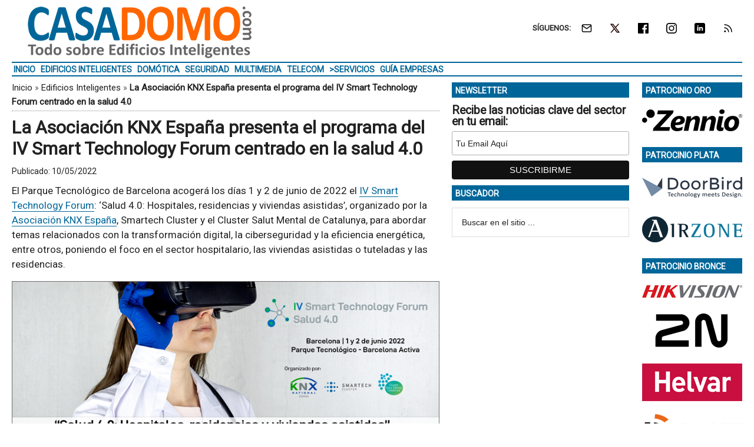

--- FILE ---
content_type: text/html; charset=UTF-8
request_url: https://www.casadomo.com/2022/05/10/asociacion-knx-espana-presenta-programa-4-smart-technology-forum-centrado-salud-4-0
body_size: 18244
content:
<!DOCTYPE html>
<html lang="es" xmlns:fb="https://www.facebook.com/2008/fbml" xmlns:addthis="https://www.addthis.com/help/api-spec" >
<head ><style>img.lazy{min-height:1px}</style><link href="https://www.casadomo.com/wp-content/plugins/w3-total-cache/pub/js/lazyload.min.js" as="script">
<meta charset="UTF-8" />
<meta name="viewport" content="width=device-width, initial-scale=1" />
<link rel="dns-prefetch" href="//cdn.hu-manity.co" />
		<!-- Cookie Compliance -->
		<script type="text/javascript">var huOptions = {"appID":"wwwcasadomocom-192b13c","currentLanguage":"es","blocking":false,"globalCookie":false,"isAdmin":false,"privacyConsent":true,"forms":[]};</script>
		<script type="text/javascript" src="https://cdn.hu-manity.co/hu-banner.min.js"></script><style>img.lazy{min-height:1px}article,aside,figcaption,figure,header,main,nav,section{display:block}html{font-family:roboto,sans-serif;font-display:swap;-ms-text-size-adjust:none;-webkit-text-size-adjust:none;text-size-adjust:none}body{margin:0}h1{font-size:2em;margin:.67em 0}strong{font-weight:700}img{border:0}figure{margin:0}input{font-family:inherit;font-size:100%;margin:0}input{line-height:normal}input[type=submit]{-webkit-appearance:button;appearance:button}input[type=search]{-webkit-appearance:textfield;appearance:textfield;-moz-box-sizing:content-box;-webkit-box-sizing:content-box;box-sizing:content-box}input[type=search]::-webkit-search-cancel-button,input[type=search]::-webkit-search-decoration{-webkit-appearance:none;appearance:none}input::-moz-focus-inner{border:0;padding:0}*,input[type=search]{-webkit-box-sizing:border-box;-moz-box-sizing:border-box;box-sizing:border-box}.entry-content:before,.entry:before,.nav-secondary:before,.site-container:before,.site-header:before,.site-inner:before,.wrap:before{content:" ";display:table}.entry-content:after,.entry:after,.nav-secondary:after,.site-container:after,.site-header:after,.site-inner:after,.wrap:after{clear:both;content:" ";display:table}body{color:#222;background-color:#fff;font-family:roboto,sans-serif;font-display:swap;font-size:17px;font-weight:400;line-height:1.5}a{background-color:inherit;color:#222;font-weight:400;text-decoration:none}p{margin:0 0 12px;padding:0}strong{font-weight:700}ul{margin:0;padding:0}h1{color:#222;font-family:roboto,sans-serif;font-weight:700;line-height:1.2;margin:0 0 7px}h1{font-size:30px}.wp-caption,img{max-width:100%}img{height:auto}input{background-color:#fff;border:1px solid #ddd;color:#222;font-family:sans-serif;font-size:14px;font-weight:300;padding:16px;width:100%}::-moz-placeholder{color:#222;font-family:sans-serif;opacity:1}::-webkit-input-placeholder{color:#222;font-family:sans-serif}input[type=submit]{background-color:#222;border:none;color:#fff;font-family:sans-serif;padding:16px 24px;text-transform:uppercase;width:auto}input[type=search]::-webkit-search-cancel-button,input[type=search]::-webkit-search-results-button{display:none}.nav-secondary,.site-header,.site-inner,.wrap{margin:0 auto;max-width:1265px}.nav-secondary,.site-header,.site-inner{padding-left:1%;padding-right:1%}.site-inner{clear:both;padding-top:10px}.content-sidebar-sidebar .content-sidebar-wrap{width:1049px}.content-sidebar-sidebar .content-sidebar-wrap{float:left}.content{float:right;width:750px}.content-sidebar-sidebar .content{float:left}.content-sidebar-sidebar .content{width:728px}.sidebar-primary{float:right;width:300px}.sidebar-secondary{float:left;width:170px}.content-sidebar-sidebar .sidebar-secondary{float:right}.aligncenter{display:block;margin:0 auto 24px}.alignright{float:right;text-align:right}.entry-content .wp-caption-text{font-size:14px;font-weight:500;margin:5px 0 12px;font-style:italic;text-align:center}.breadcrumb{border-bottom:1px dotted #888;margin-bottom:10px;margin-top:-5px;padding-top:2px;padding-bottom:3px;font-family:roboto,sans-serif;font-size:15px;font-weight:300;line-height:1.625}@media only screen and (max-width:600px){.breadcrumb{letter-spacing:0;font-family:Arial,sans-serif}}.search-form{overflow:hidden}.site-header .search-form{float:right;margin-top:24px}.widget_search input[type=submit]{border:0;clip:rect(0,0,0,0);height:1px;margin:-1px;padding:0;position:absolute;width:1px}.entry-title{font-size:30px;line-height:1.2}@media only screen and (max-width:600px){h1.entry-title{font-size:30px;letter-spacing:0;font-family:Arial,sans-serif}}.widget-title{clear:both;font-family:roboto,sans-serif;font-size:13px;margin-bottom:12px;text-transform:uppercase;font-weight:700;line-height:1.2}.sidebar .widget-title{color:#fff;font-size:14px;margin:0 0 12px;padding:6px 2px 4px 6px}.widget,.widget li{word-wrap:break-word}.widget li{list-style-type:none}.widget ul>li:last-child{margin-bottom:0}.site-header .wrap{border-bottom:2px solid #db3168;padding:30px 0}.title-area{float:left;padding-top:30px;width:380px}.header-image .title-area{padding:0}.site-title{font-family:sans-serif;font-size:48px;line-height:1;margin-bottom:0}.site-title a{color:#222;font-weight:900}.site-description{display:block;height:0;margin-bottom:0;text-indent:-9999px}.header-image .site-description,.header-image .site-title a{display:block;height:0;margin-bottom:0;text-indent:-9999px}.header-image .site-header .wrap{padding:0}.header-image .site-title a{background-position:center!important;background-size:contain!important;float:left;display:block;min-height:90px;text-indent:-9999px;width:100%}.site-header .widget-area{float:right;text-align:right;width:728px}.header-image .site-header .widget-area{padding:20px 0}.header-image .site-header .title-area{padding-top:10px;padding-right:0;padding-bottom:5px;padding-left:0}.genesis-nav-menu{clear:both;color:#222;font-family:roboto,sans-serif;font-size:14px;font-weight:400;font-weight:700;line-height:1;text-transform:uppercase;width:100%}.genesis-nav-menu .menu-item{display:inline-block;text-align:left}.genesis-nav-menu a{border:none;color:#222;display:block;position:relative;font-size:14px;font-weight:700;padding:4px 3px 3px}@media only screen and (max-width:900px){.genesis-nav-menu a{font-size:13px}}.genesis-nav-menu .sub-menu{left:-9999px;opacity:0;position:absolute;width:190px;z-index:99}.genesis-nav-menu .sub-menu a{background-color:#fff;border:1px solid #db3168;border-top:none;font-size:14px;padding:5px;position:relative;text-transform:none;width:190px}.genesis-nav-menu .sub-menu .sub-menu{margin:-53px 0 0 189px}.nav-secondary .wrap{border-bottom:2px solid #db3168}.responsive-menu-icon{display:none;padding:20px 20px 0 0;justify-content:flex-end;align-items:flex-start}.responsive-menu-icon-button{width:28px;background:#fff}.responsive-menu-icon-button span{display:block;width:28px;height:5px;margin-bottom:5px;background:#000;border-radius:3px}.entry{margin-bottom:20px}.entry-content p{margin-bottom:16px}.entry-meta{font-size:14px}.entry-header .entry-meta{margin-bottom:4px;margin-top:10px}.sidebar ul>li:last-child{margin-bottom:0}.sidebar li{border-bottom:1px dotted #888;margin-bottom:6px;padding-bottom:6px}.sidebar .widget{margin-bottom:10px}body.single article header.entry-header{margin-bottom:10px}.mysponsors .widget-title.widgettitle{margin-bottom:10px}.logos-partners li.logos-partners{border:medium;padding-bottom:0;margin-bottom:0;text-align:center;vertical-align:middle;vertical-align:-moz-middle-with-baseline}.logos-partners li.logos-partners a{display:inline-block;outline:medium}@media (max-width:800px){.logos-partners{text-align:center}.logos-partners li.logos-partners a{padding:0 6px}.logos-partners li.logos-partners{display:inline-block;margin-bottom:0;width:21%;vertical-align:middle;vertical-align:-moz-middle-with-baseline}}@media (max-width:550px){.logos-partners{text-align:center}.logos-partners li.logos-partners{display:inline-block;margin-bottom:0;width:31%}}@media (max-width:370px){.logos-partners{text-align:center}.logos-partners li.logos-partners{display:inline-block;margin-bottom:0;width:46%}}@media only screen and (max-width:1282px){.site-inner,.wrap{max-width:1265px}.title-area{width:35%}.site-header .widget-area{width:60%}.content-sidebar-sidebar .content-sidebar-wrap{width:84.5%}.content{width:630px}.content-sidebar-sidebar .content{width:69.3%}.sidebar-primary{width:28.7%}.sidebar-secondary{width:13.7%}}@media only screen and (max-width:800px){.site-inner,.wrap{max-width:100%}.content,.content-sidebar-sidebar .content,.content-sidebar-sidebar .content-sidebar-wrap,.sidebar-primary,.sidebar-secondary,.site-header .widget-area,.title-area{width:100%}.genesis-nav-menu,.site-header .title-area,.site-header .widget-area,.site-title{text-align:center}.site-header .search-form,.site-title{float:none}.title-area{padding-top:0}.title-area{padding-bottom:20px}.header-image .site-header .title-area{padding-bottom:0}.nav-secondary,.site-header,.site-inner{padding-left:2%;padding-right:2%}.genesis-nav-menu.responsive-menu,.genesis-nav-menu.responsive-menu>.menu-item>.sub-menu{display:none}.responsive-menu-icon{display:flex}.genesis-nav-menu.responsive-menu .menu-item{display:block}.genesis-nav-menu.responsive-menu .menu-item{margin:0}.genesis-nav-menu a{line-height:1;padding:18px 20px}.genesis-nav-menu.responsive-menu .menu-item-has-children>a{margin-right:60px}.genesis-nav-menu.responsive-menu>.menu-item-has-children:before{float:right;font:normal 16px/1;height:16px;padding:16px 20px;right:0;text-align:right;z-index:9999}.genesis-nav-menu.responsive-menu .sub-menu{background-color:rgba(0,0,0,.05);border:none;left:auto;opacity:1;position:relative;width:100%;z-index:99}.genesis-nav-menu.responsive-menu .sub-menu .sub-menu{background-color:transparent;margin:0;padding-left:25px}.genesis-nav-menu.responsive-menu .sub-menu li a{background:0 0;border:none;padding:14px 20px;position:relative;width:100%}.breadcrumb span{display:inline}}.simple-social-icons{overflow:hidden}.simple-social-icons ul{margin:0;padding:0}.simple-social-icons ul li{background:0 0!important;border:none!important;float:left;list-style-type:none!important;margin:0 6px 12px!important;padding:0!important}.simple-social-icons ul li a{border:none!important;-moz-box-sizing:content-box;-webkit-box-sizing:content-box;box-sizing:content-box;display:inline-block;font-style:normal!important;font-variant:normal!important;font-weight:400!important;height:1em;line-height:1em;text-align:center;text-decoration:none!important;text-transform:none!important;width:1em}.mysponsors .widget-title.widgettitle{margin-bottom:10px}.logos-partners li.logos-partners{border:medium;padding-bottom:0;margin-bottom:0;text-align:center;vertical-align:middle;vertical-align:-moz-middle-with-baseline}.logos-partners li.logos-partners a{display:inline-block;outline:medium}@media (max-width:800px){.logos-partners{text-align:center}.logos-partners li.logos-partners a{padding:0 6px}.logos-partners li.logos-partners{display:inline-block;margin-bottom:0;width:21%;vertical-align:middle;vertical-align:-moz-middle-with-baseline}}@media (max-width:550px){.logos-partners{text-align:center}.logos-partners li.logos-partners{display:inline-block;margin-bottom:0;width:31%}}@media (max-width:370px){.logos-partners{text-align:center}.logos-partners li.logos-partners{display:inline-block;margin-bottom:0;width:46%}}.gtr-ad-total-wrap{padding-left:1%;padding-right:1%}.gtr-ad-megabanner{margin-bottom:2px}.site-header .widget.simple-social-icons .widget-wrap{padding-top:10px}.site-header .widget.simple-social-icons .widget-title{font-weight:700;line-height:1.2;margin:0 auto 0 0;padding:10px 0 0;display:inline-block}.site-header .widget.simple-social-icons ul{margin-left:3px}.site-header .widget.simple-social-icons ul li{margin-bottom:0!important}.site-header .widget.simple-social-icons ul li a{padding:9px!important;font-size:18px!important}@media only screen and (max-width:800px){.site-container{width:100%;overflow:hidden}.header-image .site-header .widget-area{display:none;width:200%;overflow:hidden;float:none;padding:10px 0 8px;margin-top:-2px;text-align:left;border-top:1px solid #ddd}.site-header .widget .widget-wrap{padding-left:12px}.site-header .widget.simple-social-icons .widget-title{margin:0 0 0 3px;padding:10px 0 0;display:inline-block}.site-header .widget.simple-social-icons .widget-wrap{padding-top:0}.site-header .widget.simple-social-icons ul{float:none;margin:0;padding:0}.site-header .widget.simple-social-icons ul li{margin:0 0 6px 7px!important}.site-header .widget.simple-social-icons ul li a{padding:8px!important;font-size:18px!important}}.site-header .widget.simple-social-icons ul li a .gtr-social-icon{display:inline-block;width:18px;height:18px}.site-header .widget.simple-social-icons ul li a .gtr-social-icon-email{background-image:url([data-uri])}.site-header .widget.simple-social-icons ul li a .gtr-social-icon-twitter{background-image:url([data-uri])}.site-header .widget.simple-social-icons ul li a .gtr-social-icon-facebook{background-image:url([data-uri])}.site-header .widget.simple-social-icons ul li a .gtr-social-icon-linkedin{background-image:url([data-uri])}.site-header .widget.simple-social-icons ul li a .gtr-social-icon-instagram{background-image:url([data-uri])}.site-header .widget.simple-social-icons ul li a .gtr-social-icon-rss{background-image:url([data-uri])}.site-header .header-widget-area .widget_search{display:none}@media only screen and (max-width:800px){.site-header .header-widget-area .widget_search{display:block;margin:0 0 5px;padding:15px 0 0;border-top:1px solid #ddd}.site-header .header-widget-area .widget_search form{margin:0;padding:0}.site-header .header-widget-area .widget_search input[type=search]{width:45%;padding:8px}.site-header .header-widget-area .widget_search input[type=submit]{font-size:15px;font-weight:400;margin:0 0 0 7px;padding:4px 5px 3px;width:80px;height:34px;clip:auto;-webkit-appearance:push-button;appearance:push-button;align-items:flex-start;text-align:center;color:buttontext;background-color:buttonface;box-sizing:border-box;border-width:2px;border-style:outset;border-color:buttonface;border-image:initial;text-transform:capitalize}}@media only screen and (max-width:800px){.site-header{width:82%;float:left;padding-top:5px}.header-image .site-header .wrap{margin:0 0 0 -3%}.header-image .site-header .title-area{padding:0 0 0 12px}.header-image .site-title a{width:250px!important;height:46px!important;min-height:60px!important}.nav-secondary{background:#fff;box-shadow:0 0 15px 0 rgba(0,0,0,.25);padding:0;margin:0 0 15px}.nav-secondary .wrap,.site-header .wrap{border:0!important}.nav-secondary .wrap ul.responsive-menu{padding:15px 0 10px;border-top:1px solid #ddd}.genesis-nav-menu{display:none;text-transform:none}.genesis-nav-menu a{font-size:16px;padding:8px 5px 8px 20px}.genesis-nav-menu.responsive-menu>.menu-item>.sub-menu{display:block;background-color:inherit}.genesis-nav-menu.responsive-menu>.menu-item>.sub-menu a{padding:8px 5px 8px 30px;margin:0}.genesis-nav-menu.responsive-menu>.menu-item>.sub-menu a span{font-weight:400;font-size:16px}.genesis-nav-menu.responsive-menu>.menu-item-has-children:before{content:""}.site-inner{padding-top:0!important}}.sidebar .widget-title{color:#fff;background:#069}.genesis-nav-menu{color:#069}.genesis-nav-menu a{color:#069}@media only screen and (max-width:800px){.header-image .site-header .title-area{padding-bottom:5px}.responsive-menu-icon-button span{background-color:#069}}.genesis-nav-menu .sub-menu a{border:1px solid #069}.nav-secondary .wrap,.site-header .wrap{border-bottom:2px solid #069}.entry-content a{color:#069;border-bottom:1px solid #069}.site-title a{background:url(https://static.casadomo.com/media/2017/01/casadomo-logo-380-90-300dpi.png) no-repeat!important}#simple-social-icons-2 ul li a{background-color:#fff!important;border-radius:0;color:#222!important;border:0 #fff solid!important;font-size:18px;padding:9px}</style>
<meta name='robots' content='index, follow, max-image-preview:large, max-snippet:-1, max-video-preview:-1' />
<meta property="og:title" content="La Asociación KNX España presenta el programa del IV Smart Technology Forum centrado en la salud 4.0"/>
<meta property="og:description" content="El Parque Tecnológico de Barcelona acogerá los días 1 y 2 de junio de 2022 el IV Smart Technology Forum: ‘Salud 4.0: Hospitales, residencias y viviendas as"/>
<meta property="og:image:alt" content="Congreso Salud 4.0."/>
<meta property="og:image" content="https://static.casadomo.com/media/2022/04/asociacion-knx-espana-congreso-salud-4-0-portada.png"/>
<meta property="og:image:width" content="1200" />
<meta property="og:image:height" content="600" />
<meta property="og:type" content="article"/>
<meta property="og:article:published_time" content="2022-05-10 04:00:30"/>
<meta property="og:article:modified_time" content="2022-05-09 16:33:39"/>
<meta property="og:article:tag" content="Automatización y Control"/>
<meta property="og:article:tag" content="Ciberseguridad"/>
<meta property="og:article:tag" content="Eficiencia Energética"/>
<meta property="og:article:tag" content="Inteligencia Artificial"/>
<meta property="og:article:tag" content="IoT"/>
<meta property="og:article:tag" content="Realidad Virtual"/>
<meta name="twitter:card" content="summary">
<meta name="twitter:title" content="La Asociación KNX España presenta el programa del IV Smart Technology Forum centrado en la salud 4.0"/>
<meta name="twitter:description" content="El Parque Tecnológico de Barcelona acogerá los días 1 y 2 de junio de 2022 el IV Smart Technology Forum: ‘Salud 4.0: Hospitales, residencias y viviendas as"/>
<meta name="twitter:image" content="https://static.casadomo.com/media/2022/04/asociacion-knx-espana-congreso-salud-4-0-portada.png"/>
<meta name="twitter:image:alt" content="Congreso Salud 4.0."/>
<meta name="author" content="CASADOMO"/>

	<!-- This site is optimized with the Yoast SEO Premium plugin v26.8 (Yoast SEO v26.8) - https://yoast.com/product/yoast-seo-premium-wordpress/ -->
	<title>La Asociación KNX España presenta el programa del IV Smart Technology Forum centrado en la salud 4.0 &#8226; CASADOMO</title>
	<meta name="description" content="El Parque Tecnológico de Barcelona acogerá los días 1 y 2 de junio de 2022 el IV Smart Technology Forum: ‘Salud 4.0: Hospitales, residencias y viviendas" />
	<link rel="canonical" href="https://www.casadomo.com/2022/05/10/asociacion-knx-espana-presenta-programa-4-smart-technology-forum-centrado-salud-4-0" />
	<meta property="og:url" content="https://www.casadomo.com/2022/05/10/asociacion-knx-espana-presenta-programa-4-smart-technology-forum-centrado-salud-4-0" />
	<meta property="og:site_name" content="CASADOMO" />
	<meta property="article:published_time" content="2022-05-10T02:00:30+00:00" />
	<meta property="og:image" content="https://static.casadomo.com/media/2022/04/asociacion-knx-espana-congreso-salud-4-0-portada.png" />
	<meta property="og:image:width" content="1200" />
	<meta property="og:image:height" content="600" />
	<meta property="og:image:type" content="image/png" />
	<meta name="author" content="CASADOMO" />
	<meta name="twitter:creator" content="@Stefan - Administrador" />
	<meta name="twitter:label1" content="Escrito por" />
	<meta name="twitter:data1" content="CASADOMO" />
	<meta name="twitter:label2" content="Tiempo de lectura" />
	<meta name="twitter:data2" content="2 minutos" />
	<script type="application/ld+json" class="yoast-schema-graph">{"@context":"https://schema.org","@graph":[{"@type":"Article","@id":"https://www.casadomo.com/2022/05/10/asociacion-knx-espana-presenta-programa-4-smart-technology-forum-centrado-salud-4-0#article","isPartOf":{"@id":"https://www.casadomo.com/2022/05/10/asociacion-knx-espana-presenta-programa-4-smart-technology-forum-centrado-salud-4-0"},"author":{"name":"CASADOMO","@id":"https://www.casadomo.com/#/schema/person/18cf4f38117128af271394906155a43b"},"headline":"La Asociación KNX España presenta el programa del IV Smart Technology Forum centrado en la salud 4.0","datePublished":"2022-05-10T02:00:30+00:00","mainEntityOfPage":{"@id":"https://www.casadomo.com/2022/05/10/asociacion-knx-espana-presenta-programa-4-smart-technology-forum-centrado-salud-4-0"},"wordCount":383,"image":{"@id":"https://www.casadomo.com/2022/05/10/asociacion-knx-espana-presenta-programa-4-smart-technology-forum-centrado-salud-4-0#primaryimage"},"thumbnailUrl":"https://static.casadomo.com/media/2022/04/asociacion-knx-espana-congreso-salud-4-0-portada.png","keywords":["Automatización y Control","Ciberseguridad","Eficiencia Energética","Inteligencia Artificial","IoT","Realidad Virtual"],"articleSection":["Edificios Inteligentes"],"inLanguage":"es"},{"@type":"WebPage","@id":"https://www.casadomo.com/2022/05/10/asociacion-knx-espana-presenta-programa-4-smart-technology-forum-centrado-salud-4-0","url":"https://www.casadomo.com/2022/05/10/asociacion-knx-espana-presenta-programa-4-smart-technology-forum-centrado-salud-4-0","name":"La Asociación KNX España presenta el programa del IV Smart Technology Forum centrado en la salud 4.0 &#8226; CASADOMO","isPartOf":{"@id":"https://www.casadomo.com/#website"},"primaryImageOfPage":{"@id":"https://www.casadomo.com/2022/05/10/asociacion-knx-espana-presenta-programa-4-smart-technology-forum-centrado-salud-4-0#primaryimage"},"image":{"@id":"https://www.casadomo.com/2022/05/10/asociacion-knx-espana-presenta-programa-4-smart-technology-forum-centrado-salud-4-0#primaryimage"},"thumbnailUrl":"https://static.casadomo.com/media/2022/04/asociacion-knx-espana-congreso-salud-4-0-portada.png","datePublished":"2022-05-10T02:00:30+00:00","author":{"@id":"https://www.casadomo.com/#/schema/person/18cf4f38117128af271394906155a43b"},"description":"El Parque Tecnológico de Barcelona acogerá los días 1 y 2 de junio de 2022 el IV Smart Technology Forum: ‘Salud 4.0: Hospitales, residencias y viviendas","breadcrumb":{"@id":"https://www.casadomo.com/2022/05/10/asociacion-knx-espana-presenta-programa-4-smart-technology-forum-centrado-salud-4-0#breadcrumb"},"inLanguage":"es","potentialAction":[{"@type":"ReadAction","target":["https://www.casadomo.com/2022/05/10/asociacion-knx-espana-presenta-programa-4-smart-technology-forum-centrado-salud-4-0"]}]},{"@type":"ImageObject","inLanguage":"es","@id":"https://www.casadomo.com/2022/05/10/asociacion-knx-espana-presenta-programa-4-smart-technology-forum-centrado-salud-4-0#primaryimage","url":"https://static.casadomo.com/media/2022/04/asociacion-knx-espana-congreso-salud-4-0-portada.png","contentUrl":"https://static.casadomo.com/media/2022/04/asociacion-knx-espana-congreso-salud-4-0-portada.png","width":1200,"height":600,"caption":"Congreso Salud 4.0."},{"@type":"BreadcrumbList","@id":"https://www.casadomo.com/2022/05/10/asociacion-knx-espana-presenta-programa-4-smart-technology-forum-centrado-salud-4-0#breadcrumb","itemListElement":[{"@type":"ListItem","position":1,"name":"Inicio","item":"https://www.casadomo.com/"},{"@type":"ListItem","position":2,"name":"Edificios Inteligentes","item":"https://www.casadomo.com/edificios-inteligentes"},{"@type":"ListItem","position":3,"name":"La Asociación KNX España presenta el programa del IV Smart Technology Forum centrado en la salud 4.0"}]},{"@type":"WebSite","@id":"https://www.casadomo.com/#website","url":"https://www.casadomo.com/","name":"CASADOMO","description":"Todo sobre Edificios Inteligentes","potentialAction":[{"@type":"SearchAction","target":{"@type":"EntryPoint","urlTemplate":"https://www.casadomo.com/?s={search_term_string}"},"query-input":{"@type":"PropertyValueSpecification","valueRequired":true,"valueName":"search_term_string"}}],"inLanguage":"es"},{"@type":"Person","@id":"https://www.casadomo.com/#/schema/person/18cf4f38117128af271394906155a43b","name":"CASADOMO","image":{"@type":"ImageObject","inLanguage":"es","@id":"https://www.casadomo.com/#/schema/person/image/","url":"https://secure.gravatar.com/avatar/96eb9771d5695dc691a16c2968b9f26f12213bb9c756139c3527906b0e41cba4?s=96&d=mm&r=g","contentUrl":"https://secure.gravatar.com/avatar/96eb9771d5695dc691a16c2968b9f26f12213bb9c756139c3527906b0e41cba4?s=96&d=mm&r=g","caption":"CASADOMO"},"sameAs":["https://x.com/Stefan - Administrador"]}]}</script>
	<!-- / Yoast SEO Premium plugin. -->


<link rel='dns-prefetch' href='//static.addtoany.com' />
<link rel='dns-prefetch' href='//js.hs-scripts.com' />
<link rel='dns-prefetch' href='//fonts.googleapis.com' />
<link rel="alternate" type="application/rss+xml" title="CASADOMO &raquo; Feed" href="https://www.casadomo.com/feed" />
<style id='wp-img-auto-sizes-contain-inline-css' type='text/css'>
img:is([sizes=auto i],[sizes^="auto," i]){contain-intrinsic-size:3000px 1500px}
/*# sourceURL=wp-img-auto-sizes-contain-inline-css */
</style>
<link crossorigin="anonymous" rel="preload" as="style" onload="this.onload=null;this.rel='stylesheet'" id="google-fonts-css" href="//fonts.googleapis.com/css?family=Roboto%3A300%2C400&#038;display=swap&#038;ver=3.3.1-1.3" media="all" /><link rel="preload" as="style" onload="this.onload=null;this.rel='stylesheet'" id="magazine-pro-theme-css" href="https://www.casadomo.com/wp-content/themes/magazine-pro/style.css?ver=3.3.1" media="all" /><style id='classic-theme-styles-inline-css' type='text/css'>
/*! This file is auto-generated */
.wp-block-button__link{color:#fff;background-color:#32373c;border-radius:9999px;box-shadow:none;text-decoration:none;padding:calc(.667em + 2px) calc(1.333em + 2px);font-size:1.125em}.wp-block-file__button{background:#32373c;color:#fff;text-decoration:none}
/*# sourceURL=/wp-includes/css/classic-themes.min.css */
</style>
<link rel="preload" as="style" onload="this.onload=null;this.rel='stylesheet'" id="responsive-video-light-css" href="https://www.casadomo.com/wp-content/plugins/responsive-video-light/css/responsive-videos.css?ver=20130111" media="all" /><link rel="preload" as="style" onload="this.onload=null;this.rel='stylesheet'" id="simple-social-icons-font-css" href="https://www.casadomo.com/wp-content/plugins/simple-social-icons/css/style.css?ver=4.0.0" media="all" /><link rel="preload" as="style" onload="this.onload=null;this.rel='stylesheet'" id="addthis_all_pages-css" href="https://www.casadomo.com/wp-content/plugins/addthis/frontend/build/addthis_wordpress_public.min.css?ver=6f1f15e63dfc1eacc0fc1c7ac7c64922" media="all" /><link rel="preload" as="style" onload="this.onload=null;this.rel='stylesheet'" id="addtoany-css" href="https://www.casadomo.com/wp-content/plugins/add-to-any/addtoany.min.css?ver=1.16" media="all" /><link rel="preload" as="style" onload="this.onload=null;this.rel='stylesheet'" id="gtrthm-css-css" href="https://www.casadomo.com/wp-content/themes/magazine-pro/gtr/styles/gtr.css?ver=1.9.0" media="all" /><link rel="preload" as="style" onload="this.onload=null;this.rel='stylesheet'" id="gtrthm-css-site-css" href="https://www.casadomo.com/wp-content/themes/magazine-pro/gtr/styles/casadomo/substyle.css?ver=1.9.0" media="all" /><script defer type="text/javascript" src="https://www.casadomo.com/wp-includes/js/jquery/jquery.min.js?ver=3.7.1" id="jquery-core-js"></script>
<script defer type="text/javascript" src="https://www.casadomo.com/wp-includes/js/jquery/jquery-migrate.min.js?ver=3.4.1" id="jquery-migrate-js"></script>
<script type="text/javascript" id="addtoany-core-js-before">
/* <![CDATA[ */
window.a2a_config=window.a2a_config||{};a2a_config.callbacks=[];a2a_config.overlays=[];a2a_config.templates={};a2a_localize = {
	Share: "Compartir",
	Save: "Guardar",
	Subscribe: "Suscribir",
	Email: "Correo electrónico",
	Bookmark: "Marcador",
	ShowAll: "Mostrar todo",
	ShowLess: "Mostrar menos",
	FindServices: "Encontrar servicio(s)",
	FindAnyServiceToAddTo: "Encuentra al instante cualquier servicio para añadir a",
	PoweredBy: "Funciona con",
	ShareViaEmail: "Compartir por correo electrónico",
	SubscribeViaEmail: "Suscribirse a través de correo electrónico",
	BookmarkInYourBrowser: "Añadir a marcadores de tu navegador",
	BookmarkInstructions: "Presiona «Ctrl+D» o «\u2318+D» para añadir esta página a marcadores",
	AddToYourFavorites: "Añadir a tus favoritos",
	SendFromWebOrProgram: "Enviar desde cualquier dirección o programa de correo electrónico ",
	EmailProgram: "Programa de correo electrónico",
	More: "Más&#8230;",
	ThanksForSharing: "¡Gracias por compartir!",
	ThanksForFollowing: "¡Gracias por seguirnos!"
};


//# sourceURL=addtoany-core-js-before
/* ]]> */
</script>
<script type="text/javascript" defer src="https://static.addtoany.com/menu/page.js" id="addtoany-core-js"></script>
<script type="text/javascript" defer src="https://www.casadomo.com/wp-content/plugins/add-to-any/addtoany.min.js?ver=1.1" id="addtoany-jquery-js"></script>
			<!-- DO NOT COPY THIS SNIPPET! Start of Page Analytics Tracking for HubSpot WordPress plugin v11.3.37-->
			<script class="hsq-set-content-id" data-content-id="blog-post">
				var _hsq = _hsq || [];
				_hsq.push(["setContentType", "blog-post"]);
			</script>
			<!-- DO NOT COPY THIS SNIPPET! End of Page Analytics Tracking for HubSpot WordPress plugin -->
			
<script async src="https://www.googletagmanager.com/gtag/js?id=G-F6P7E6P1VQ"></script>
<script>
  window.dataLayer = window.dataLayer || [];
  function gtag(){dataLayer.push(arguments);}
  gtag('js', new Date());
  gtag('config', 'G-F6P7E6P1VQ',  {
  'custom_map': {
    'dimension1' : 'gtr_item_id',
    'dimension2' : 'gtr_page_path',
    'dimension3' : 'gtr_link_url'
  }
});
</script>

<script id="mcjs">!function(c,h,i,m,p){m=c.createElement(h),p=c.getElementsByTagName(h)[0],m.async=1,m.src=i,p.parentNode.insertBefore(m,p)}(document,"script","https://chimpstatic.com/mcjs-connected/js/users/13772b4410c1c16fd2e367650/3d3965fa45ade0408507d7dd6.js");</script><style type="text/css">.site-title a { background: url(https://static.casadomo.com/media/2017/01/casadomo-logo-380-90-300dpi.png) no-repeat !important; }</style>
<link rel="amphtml" href="https://www.casadomo.com/2022/05/10/asociacion-knx-espana-presenta-programa-4-smart-technology-forum-centrado-salud-4-0/amp"><link rel="icon" href="https://static.casadomo.com/media/2017/10/cropped-CASADOMO-logo-color-512-512-32x32.png" sizes="32x32" />
<link rel="icon" href="https://static.casadomo.com/media/2017/10/cropped-CASADOMO-logo-color-512-512-192x192.png" sizes="192x192" />
<link rel="apple-touch-icon" href="https://static.casadomo.com/media/2017/10/cropped-CASADOMO-logo-color-512-512-180x180.png" />
<meta name="msapplication-TileImage" content="https://static.casadomo.com/media/2017/10/cropped-CASADOMO-logo-color-512-512-270x270.png" />
</head>
<body class="wp-singular post-template-default single single-post postid-106491 single-format-standard wp-theme-genesis wp-child-theme-magazine-pro cookies-not-set custom-header header-image content-sidebar-sidebar genesis-breadcrumbs-visible genesis-footer-widgets-visible site-casadomo"><div class="site-container"><div class="wrap gtr-ad-total-wrap"><div class="gtr-ad gtr-ad-total" data-type="web-total-superior-1240x250" style="display:none"></div></div><header class="site-header"><div class="wrap"><div class="title-area"><p class="site-title"><a href="https://www.casadomo.com/">CASADOMO</a></p><p class="site-description">Todo sobre Edificios Inteligentes</p></div><div class="widget-area header-widget-area"><section id="simple-social-icons-2" class="widget simple-social-icons"><div class="widget-wrap"><div class="widget-title widgettitle">SÍGUENOS: </div>
<ul class="alignright"><li class="ssi-email"><a href="https://eepurl.com/iRYDJU" ><span class="gtr-social-icon gtr-social-icon-email" aria-hidden="true"></span></a></li><li class="ssi-twitter"><a href="https://x.com/CASADOMO_COM" ><span class="gtr-social-icon gtr-social-icon-x-twitter" aria-hidden="true"></span></a></li><li class="ssi-facebook"><a href="https://www.facebook.com/CASADOMOCOM" ><span class="gtr-social-icon gtr-social-icon-facebook" aria-hidden="true"></span></a></li><li class="ssi-instagram"><a href="https://www.instagram.com/casadomo_com/" ><span class="gtr-social-icon gtr-social-icon-instagram" aria-hidden="true"></span></a></li><li class="ssi-linkedin"><a href="https://www.linkedin.com/company/casadomo" ><span class="gtr-social-icon gtr-social-icon-linkedin" aria-hidden="true"></span></a></li><li class="ssi-rss"><a href="https://www.casadomo.com/rss" ><span class="gtr-social-icon gtr-social-icon-rss" aria-hidden="true"></span></a></li></ul></div></section>
<section id="search-4" class="widget widget_search"><div class="widget-wrap"><form class="search-form" method="get" action="https://www.casadomo.com/" role="search"><input class="search-form-input" type="search" name="s" id="searchform-1" placeholder="Buscar en el sitio ..."><input class="search-form-submit" type="submit" value="Buscar"><meta content="https://www.casadomo.com/?s={s}"></form></div></section>
</div></div></header><nav class="nav-secondary" aria-label="Secundario"><div class="wrap"><div class="responsive-menu-icon"><div class="responsive-menu-icon-button"><span></span><span></span><span></span></div></div><ul id="menu-menu-principal" class="menu genesis-nav-menu menu-secondary responsive-menu"><li id="menu-item-21" class="menu-item menu-item-type-custom menu-item-object-custom menu-item-home menu-item-21"><a href="https://www.casadomo.com"><span >Inicio</span></a></li>
<li id="menu-item-29012" class="menu-item menu-item-type-taxonomy menu-item-object-category current-post-ancestor current-menu-parent current-post-parent menu-item-29012"><a href="https://www.casadomo.com/edificios-inteligentes"><span >Edificios Inteligentes</span></a></li>
<li id="menu-item-28997" class="menu-item menu-item-type-taxonomy menu-item-object-category menu-item-28997"><a href="https://www.casadomo.com/domotica"><span >Domótica</span></a></li>
<li id="menu-item-29001" class="menu-item menu-item-type-taxonomy menu-item-object-category menu-item-29001"><a href="https://www.casadomo.com/seguridad"><span >Seguridad</span></a></li>
<li id="menu-item-28999" class="menu-item menu-item-type-taxonomy menu-item-object-category menu-item-28999"><a href="https://www.casadomo.com/multimedia"><span >Multimedia</span></a></li>
<li id="menu-item-29002" class="menu-item menu-item-type-taxonomy menu-item-object-category menu-item-29002"><a href="https://www.casadomo.com/telecomunicaciones"><span >Telecom</span></a></li>
<li id="menu-item-29003" class="gtr-menu-nolink menu-item menu-item-type-custom menu-item-object-custom menu-item-has-children menu-item-29003"><a href="#"><span >>Servicios</span></a>
<ul class="sub-menu">
	<li id="menu-item-29006" class="menu-item menu-item-type-custom menu-item-object-custom menu-item-29006"><a href="https://www.casadomo.com/biblioteca"><span >Biblioteca</span></a></li>
	<li id="menu-item-29007" class="menu-item menu-item-type-custom menu-item-object-custom menu-item-29007"><a href="https://www.casadomo.com/videoteca"><span >Vídeoteca</span></a></li>
	<li id="menu-item-29008" class="menu-item menu-item-type-custom menu-item-object-custom menu-item-29008"><a href="https://www.casadomo.com/comunicaciones"><span >Comunicaciones</span></a></li>
	<li id="menu-item-29009" class="gtr-menu-nolink menu-item menu-item-type-custom menu-item-object-custom menu-item-has-children menu-item-29009"><a href="#"><span >>Congresos</span></a>
	<ul class="sub-menu">
		<li id="menu-item-60979" class="menu-item menu-item-type-custom menu-item-object-custom menu-item-60979"><a href="https://www.casadomo.com/congresos/5-congreso-edificios-inteligentes"><span >5 Congreso Edificios Inteligentes</span></a></li>
		<li id="menu-item-49500" class="menu-item menu-item-type-custom menu-item-object-custom menu-item-49500"><a href="https://www.casadomo.com/congresos/4-congreso-edificios-inteligentes"><span >4 Congreso Edificios Inteligentes</span></a></li>
		<li id="menu-item-40442" class="menu-item menu-item-type-custom menu-item-object-custom menu-item-40442"><a href="https://www.casadomo.com/congresos/3-congreso-edificios-inteligentes"><span >3 Congreso Edificios Inteligentes</span></a></li>
		<li id="menu-item-29011" class="menu-item menu-item-type-custom menu-item-object-custom menu-item-29011"><a href="https://www.casadomo.com/congresos/2-congreso-edificios-inteligentes"><span >2 Congreso Edificios Inteligentes</span></a></li>
		<li id="menu-item-29010" class="menu-item menu-item-type-custom menu-item-object-custom menu-item-29010"><a href="https://www.casadomo.com/congresos/1-congreso-edificios-inteligentes"><span >1 Congreso Edificios Inteligentes</span></a></li>
	</ul>
</li>
</ul>
</li>
<li id="menu-item-29004" class="menu-item menu-item-type-custom menu-item-object-custom menu-item-29004"><a href="https://www.casadomo.com/empresas"><span >Guía Empresas</span></a></li>
</ul></div></nav><div class="site-inner"><div class="content-sidebar-wrap"><main class="content"><div class="gtr-ad gtr-ad-megabanner" data-type="web-megabanner-superior-728x90" style="display:none"></div><div class="breadcrumb"><span><span><a href="https://www.casadomo.com/">Inicio</a></span> » <span><a href="https://www.casadomo.com/edificios-inteligentes">Edificios Inteligentes</a></span> » <span class="breadcrumb_last" aria-current="page"><strong>La Asociación KNX España presenta el programa del IV Smart Technology Forum centrado en la salud 4.0</strong></span></span></div><article class="post-106491 post type-post status-publish format-standard has-post-thumbnail category-edificios-inteligentes tag-automatizacion-control tag-ciberseguridad tag-eficiencia-energetica tag-ia-inteligencia-artificial tag-iot tag-realidad-virtual actualidad-noticias entry" aria-label="La Asociación KNX España presenta el programa del IV Smart Technology Forum centrado en la salud 4.0" itemtype="https://schema.org/Article"><header class="entry-header"><h1 class="entry-title">La Asociación KNX España presenta el programa del IV Smart Technology Forum centrado en la salud 4.0</h1>
<p class="entry-meta">Publicado: <time class="entry-time">10/05/2022</time></p></header><div class="entry-content"><div class="at-above-post addthis_tool" data-url="https://www.casadomo.com/2022/05/10/asociacion-knx-espana-presenta-programa-4-smart-technology-forum-centrado-salud-4-0"></div><p>El Parque Tecnológico de Barcelona acogerá los días 1 y 2 de junio de 2022 el <a href="https://www.smarttechnologyforum.com/" target="_blank" rel="noopener">IV Smart Technology Forum</a>: ‘Salud 4.0: Hospitales, residencias y viviendas asistidas’, organizado por la <a href="https://www.knx.es/es" target="_blank" rel="noopener sponsored">Asociación KNX España</a>, Smartech Cluster y el Cluster Salut Mental de Catalunya, para abordar temas relacionados con la transformación digital, la ciberseguridad y la eficiencia energética, entre otros, poniendo el foco en el sector hospitalario, las viviendas asistidas o tuteladas y las residencias.</p>
<figure id="attachment_106493" aria-describedby="caption-attachment-106493" style="width: 800px" class="wp-caption aligncenter"><img decoding="async" class="size-full wp-image-106493 lazy" src="data:image/svg+xml,%3Csvg%20xmlns='http://www.w3.org/2000/svg'%20viewBox='0%200%20800%20305'%3E%3C/svg%3E" data-src="https://static.casadomo.com/media/2022/04/asociacion-knx-espana-congreso-salud-4-0.png" alt="Congreso Salud 4.0." width="800" height="305" data-srcset="https://static.casadomo.com/media/2022/04/asociacion-knx-espana-congreso-salud-4-0.png 800w, https://static.casadomo.com/media/2022/04/asociacion-knx-espana-congreso-salud-4-0-300x114.png 300w, https://static.casadomo.com/media/2022/04/asociacion-knx-espana-congreso-salud-4-0-768x293.png 768w, https://static.casadomo.com/media/2022/04/asociacion-knx-espana-congreso-salud-4-0-180x69.png 180w" data-sizes="(max-width: 800px) 100vw, 800px" /><figcaption id="caption-attachment-106493" class="wp-caption-text">El evento mostrará las tecnologías existentes para los hospitales, residencias y viviendas asistidas.</figcaption></figure>
<p>Los asistentes podrán conocer las últimas soluciones reales relacionadas con la aplicación de tecnologías digitales como inteligencia artificial, realidad virtual y aumentada, IoT, etc., en los procesos, terapias y tratamientos, así como en las viviendas y edificios, con un foco importante en aquellas personas con deterioro cognitivo.</p>
<p>Asimismo, se abordará el confort y bienestar tanto de los pacientes, visitantes y personal sanitario, como de los usuarios que habitan en una vivienda; así como la seguridad de las personas y de las propias instalaciones mediante sistemas de automatización y control, vigilancia a distancia, etc.</p>
<p>Por otro lado, el IV Smart Technology Forum también abordará la gestión, el análisis y el control eficiente de los consumos de suministros, además de la gestión eficiente de la operación y el mantenimiento de las instalaciones, así como sus costes asociados.</p>
<h2>Programa del IV Smart Technology Forum</h2>
<p>La <a href="https://www.casadomo.com/empresas/knx-association">Asociación KNX</a> España, Smartech Cluster y el Cluster Salut Mental de Catalunya han desarrollado un <a href="https://www.smarttechnologyforum.com/programa-2019-522444.html?utm_campaign=inscribete-stf-40&amp;utm_medium=email&amp;utm_source=acumbamail" target="_blank" rel="noopener">programa</a> en el que se incluyen diferentes ponencias, presentadas por representantes de varias compañías tecnológicas internacionales como <a href="https://www.casadomo.com/empresas/jung-electro-iberica">Jung</a> o <a href="https://www.hms-networks.com/" target="_blank" rel="noopener sponsored">HMS Networks</a>, entre otras, para mostrar las diferentes tecnologías enfocadas en el sector salud.</p>
<p>También se llevarán a cabo varias mesas de debate que abordarán la adaptabilidad de las viviendas durante una emergencia sanitaria, la importancia de la ciberseguridad y la inteligencia artificial en el sector de la salud, y la telemedicina y la vivienda asistida, entre otros temas.</p>
<p>Los interesados en participar en el IV Smart Technology Forum pueden registrarse en el siguiente <a href="https://docs.google.com/forms/d/e/1FAIpQLSdOiSK8MNjBrQYtJ8wWx4FybC_6NadwoDAtgGeeAUinAjuDSQ/viewform" target="_blank" rel="noopener">enlace</a>.</p>
<!-- AddThis Advanced Settings above via filter on the_content --><!-- AddThis Advanced Settings below via filter on the_content --><!-- AddThis Advanced Settings generic via filter on the_content --><!-- AddThis Share Buttons above via filter on the_content --><!-- AddThis Share Buttons below via filter on the_content --><div class="at-below-post addthis_tool" data-url="https://www.casadomo.com/2022/05/10/asociacion-knx-espana-presenta-programa-4-smart-technology-forum-centrado-salud-4-0"></div><!-- AddThis Share Buttons generic via filter on the_content -->		<div itemprop="author" itemscope itemtype="https://schema.org/Organization">
			<meta itemprop="name" content="CASADOMO">
			<meta itemprop="url" content="https://www.casadomo.com">
			<div itemprop="logo" itemscope itemtype="https://schema.org/ImageObject">
				<meta itemprop="url" content="https://static.casadomo.com/media/2017/01/casadomo-logo-380-90-300dpi.png" />
				<meta itemprop="width" content="380" />
				<meta itemprop="height" content="90" />
			</div>
		</div>
			<div itemprop="publisher" itemscope itemtype="https://schema.org/Organization">
			<meta itemprop="name" content="Grupo Tecma Red S.L.">
			<meta itemprop="url" content="https://www.grupotecmared.es">
			<div itemprop="logo" itemscope itemtype="https://schema.org/ImageObject">
				<meta itemprop="url" content="https://www.grupotecmared.es/wp-content/uploads/gtm-logo-72-300.png" />
				<meta itemprop="width" content="300" />
				<meta itemprop="height" content="63" />
			</div>
		</div>
	</div><footer class="entry-footer"><p class="entry-meta"><span class="entry-categories">Publicado en: <a href="https://www.casadomo.com/edificios-inteligentes" rel="category tag">Edificios Inteligentes</a></span> <span class="entry-tags">Etiquetado como: <a href="https://www.casadomo.com/automatizacion-control" rel="tag">Automatización y Control</a>, <a href="https://www.casadomo.com/ciberseguridad" rel="tag">Ciberseguridad</a>, <a href="https://www.casadomo.com/eficiencia-energetica" rel="tag">Eficiencia Energética</a>, <a href="https://www.casadomo.com/ia-inteligencia-artificial" rel="tag">Inteligencia Artificial</a>, <a href="https://www.casadomo.com/iot" rel="tag">IoT</a>, <a href="https://www.casadomo.com/realidad-virtual" rel="tag">Realidad Virtual</a></span></p></footer></article><div class="entry-content gtr-addthis-single-bottom"><div class="addthis_inline_share_toolbox addthis_toolbox"><div class="addtoany_share_save_container addtoany_content addtoany_content_bottom"><div class="a2a_kit a2a_kit_size_28 addtoany_list" data-a2a-url="https://www.casadomo.com/2022/05/10/asociacion-knx-espana-presenta-programa-4-smart-technology-forum-centrado-salud-4-0" data-a2a-title="La Asociación KNX España presenta el programa del IV Smart Technology Forum centrado en la salud 4.0"><a class="a2a_button_facebook" href="https://www.addtoany.com/add_to/facebook?linkurl=https%3A%2F%2Fwww.casadomo.com%2F2022%2F05%2F10%2Fasociacion-knx-espana-presenta-programa-4-smart-technology-forum-centrado-salud-4-0&amp;linkname=La%20Asociaci%C3%B3n%20KNX%20Espa%C3%B1a%20presenta%20el%20programa%20del%20IV%20Smart%20Technology%20Forum%20centrado%20en%20la%20salud%204.0" title="Facebook" rel="nofollow noopener" target="_blank"></a><a class="a2a_button_linkedin" href="https://www.addtoany.com/add_to/linkedin?linkurl=https%3A%2F%2Fwww.casadomo.com%2F2022%2F05%2F10%2Fasociacion-knx-espana-presenta-programa-4-smart-technology-forum-centrado-salud-4-0&amp;linkname=La%20Asociaci%C3%B3n%20KNX%20Espa%C3%B1a%20presenta%20el%20programa%20del%20IV%20Smart%20Technology%20Forum%20centrado%20en%20la%20salud%204.0" title="LinkedIn" rel="nofollow noopener" target="_blank"></a><a class="a2a_button_x" href="https://www.addtoany.com/add_to/x?linkurl=https%3A%2F%2Fwww.casadomo.com%2F2022%2F05%2F10%2Fasociacion-knx-espana-presenta-programa-4-smart-technology-forum-centrado-salud-4-0&amp;linkname=La%20Asociaci%C3%B3n%20KNX%20Espa%C3%B1a%20presenta%20el%20programa%20del%20IV%20Smart%20Technology%20Forum%20centrado%20en%20la%20salud%204.0" title="X" rel="nofollow noopener" target="_blank"></a><a class="gtr-share-button" href="https://www.instagram.com/casadomo_com/" title="Instagram" rel="noopener" target="_blank" style="display: none;"><span class="a2a_svg a2a_s__default a2a_s_instagram" style="background-color: rgb(228, 64, 95); width: 28px; line-height: 28px; height: 28px; background-size: 28px; border-radius: 4px;"><svg focusable="false" aria-hidden="true" xmlns="http://www.w3.org/2000/svg" viewBox="0 0 32 32"><path fill="#fff" d="M16.002 6.568c3.072 0 3.436.012 4.65.067 1.12.05 1.729.24 2.134.396.537.209.92.458 1.323.86.402.403.651.787.86 1.324.158.405.345 1.014.396 2.135.056 1.218.067 1.582.067 4.649s-.011 3.438-.067 4.649c-.05 1.121-.24 1.732-.395 2.137a3.57 3.57 0 0 1-.861 1.323 3.57 3.57 0 0 1-1.323.861c-.405.157-1.014.345-2.136.396-1.217.056-1.581.067-4.649.067-3.067 0-3.438-.011-4.648-.067-1.122-.05-1.733-.24-2.138-.396a3.568 3.568 0 0 1-1.323-.86 3.57 3.57 0 0 1-.86-1.324c-.158-.406-.346-1.016-.396-2.137-.056-1.213-.067-1.577-.067-4.649s.011-3.434.067-4.649c.05-1.121.24-1.728.395-2.134a3.57 3.57 0 0 1 .861-1.322 3.57 3.57 0 0 1 1.323-.861c.406-.157 1.016-.345 2.138-.396 1.212-.056 1.576-.067 4.648-.067m.001-2.074c-3.124 0-3.515.013-4.742.069-1.224.055-2.061.249-2.793.535-.757.294-1.4.687-2.041 1.326a5.598 5.598 0 0 0-1.322 2.038c-.285.73-.48 1.567-.535 2.791-.056 1.227-.069 1.62-.069 4.743s.013 3.516.069 4.743c.056 1.224.25 2.06.535 2.792.29.769.742 1.465 1.326 2.042A5.65 5.65 0 0 0 8.467 26.9c.729.286 1.565.48 2.79.537 1.227.055 1.62.067 4.744.067 3.125 0 3.514-.012 4.74-.067 1.224-.057 2.061-.249 2.793-.537a5.602 5.602 0 0 0 2.037-1.325 5.654 5.654 0 0 0 1.326-2.038c.284-.73.48-1.567.534-2.791.056-1.227.069-1.62.069-4.743s-.014-3.516-.07-4.743c-.056-1.224-.25-2.06-.535-2.792a5.634 5.634 0 0 0-1.327-2.037 5.642 5.642 0 0 0-2.037-1.327c-.729-.283-1.566-.479-2.79-.534-1.224-.062-1.617-.074-4.739-.074Z"></path><path fill="#fff" d="M16.002 10.092a5.907 5.907 0 0 0 0 11.813 5.908 5.908 0 0 0 5.907-5.907 5.908 5.908 0 0 0-5.907-5.906Zm0 9.74a3.833 3.833 0 0 1-3.834-3.834 3.833 3.833 0 0 1 3.834-3.834 3.833 3.833 0 0 1 3.835 3.834 3.833 3.833 0 0 1-3.835 3.834Zm6.141-8.594a1.38 1.38 0 1 0 0-2.76 1.38 1.38 0 0 0 0 2.76Z"></path></svg></span><span class="a2a_label">Instagram</span></a><a class="a2a_button_pinterest" href="https://www.addtoany.com/add_to/pinterest?linkurl=https%3A%2F%2Fwww.casadomo.com%2F2022%2F05%2F10%2Fasociacion-knx-espana-presenta-programa-4-smart-technology-forum-centrado-salud-4-0&amp;linkname=La%20Asociaci%C3%B3n%20KNX%20Espa%C3%B1a%20presenta%20el%20programa%20del%20IV%20Smart%20Technology%20Forum%20centrado%20en%20la%20salud%204.0" title="Pinterest" rel="nofollow noopener" target="_blank"></a><a class="a2a_button_email" href="https://www.addtoany.com/add_to/email?linkurl=https%3A%2F%2Fwww.casadomo.com%2F2022%2F05%2F10%2Fasociacion-knx-espana-presenta-programa-4-smart-technology-forum-centrado-salud-4-0&amp;linkname=La%20Asociaci%C3%B3n%20KNX%20Espa%C3%B1a%20presenta%20el%20programa%20del%20IV%20Smart%20Technology%20Forum%20centrado%20en%20la%20salud%204.0" title="Email" rel="nofollow noopener" target="_blank"></a></div></div></div></div>
<div id="gtr-associated-post-content-container" data-post-id="106491" data-scroll="25"></div>
<div class="gtr-ad gtr-ad-megabanner gtr-ad-megabanner-bottom" data-type="web-megabanner-inferior-728x90" style="display:none"></div></main><aside class="sidebar sidebar-primary widget-area" role="complementary" aria-label="Barra lateral principal"><div class="gtr-ad gtr-ad-robapaginas" data-type="web-robapaginas-superior-300x250" style="display:none"></div><section id="custom_html-2" class="widget_text widget widget_custom_html"><div class="widget_text widget-wrap"><div class="widget-title widgettitle">Newsletter</div>
<div class="textwidget custom-html-widget"><div id="mc_embed_shell">
<div id="mc_embed_signup">
    <form action="https://casadomo.us10.list-manage.com/subscribe/post?u=13772b4410c1c16fd2e367650&amp;id=849eeabc25&amp;f_id=00e90ee2f0" method="post" id="mc-embedded-subscribe-form" name="mc-embedded-subscribe-form" class="validate" target="_blank">
        <div id="mc_embed_signup_scroll"><h2>Recibe las noticias clave del sector en tu email:</h2>
            <div class="mc-field-group"><input type="email" name="EMAIL" class="required email" id="mce-EMAIL" required="" value="" placeholder="Tu Email Aquí"></div>
        <div id="mce-responses" class="clear">
            <div class="response" id="mce-error-response" style="display: none;"></div>
            <div class="response" id="mce-success-response" style="display: none;"></div>
        </div><div aria-hidden="true" style="position: absolute; left: -5000px;"><input type="text" name="b_13772b4410c1c16fd2e367650_849eeabc25" tabindex="-1" value=""></div><div class="clear"><input type="submit" name="subscribe" id="mc-embedded-subscribe" class="button" value="Suscribirme"></div>
    </div>
</form>
</div>
</div></div></div></section>
<section id="search-3" class="widget widget_search"><div class="widget-wrap"><div class="widget-title widgettitle">BUSCADOR</div>
<form class="search-form" method="get" action="https://www.casadomo.com/" role="search"><input class="search-form-input" type="search" name="s" id="searchform-2" placeholder="Buscar en el sitio ..."><input class="search-form-submit" type="submit" value="Buscar"><meta content="https://www.casadomo.com/?s={s}"></form></div></section>
<div class="gtr-ad gtr-ad-robapaginas gtr-ad-robapaginas-bottom" data-type="web-robapaginas-inferior-300x250" style="display:none"></div></aside></div><aside class="sidebar sidebar-secondary widget-area" role="complementary" aria-label="Barra lateral secundaria"><section id="my-sponsors-5" class="widget my-sponsors mysponsors"><div class="widget-wrap"><div class="widget-title widgettitle">Patrocinio Oro</div>
<ul class="logos-partners logos-partners-gold"><li class="logos-partners"><a href="https://qrfy.io/r/tGlkVZf96K" rel="nofollow" data-sponsor-id="92694" target="_blank"><img class="lazy" src="data:image/svg+xml,%3Csvg%20xmlns='http://www.w3.org/2000/svg'%20viewBox='0%200%20170%2057'%3E%3C/svg%3E" data-src="https://static.casadomo.com/media/2021/07/logotipo-zennio-sponsor.png" alt="Zennio" width="170" height="57"></a></li>
			</ul></div></section>
<section id="my-sponsors-2" class="widget my-sponsors mysponsors"><div class="widget-wrap"><div class="widget-title widgettitle">Patrocinio Plata</div>
<ul class="logos-partners logos-partners-silver"><li class="logos-partners"><a href="https://www.doorbird.com/" rel="nofollow" data-sponsor-id="83816" target="_blank"><img class="lazy" src="data:image/svg+xml,%3Csvg%20xmlns='http://www.w3.org/2000/svg'%20viewBox='0%200%20170%2065'%3E%3C/svg%3E" data-src="https://static.casadomo.com/media/2024/04/logotipo-doorbird-sponsor.png" alt="DoorBird" width="170" height="65"></a></li>
			<li class="logos-partners"><a href="https://www.airzonecontrol.com/ib/es/" rel="nofollow" data-sponsor-id="148331" target="_blank"><img class="lazy" src="data:image/svg+xml,%3Csvg%20xmlns='http://www.w3.org/2000/svg'%20viewBox='0%200%20170%2064'%3E%3C/svg%3E" data-src="https://static.casadomo.com/media/2025/01/airzone-logotipo-sponsor.png" alt="Airzone" width="170" height="64"></a></li>
			</ul></div></section>
<section id="my-sponsors-4" class="widget my-sponsors mysponsors"><div class="widget-wrap"><div class="widget-title widgettitle">Patrocinio Bronce</div>
<ul class="logos-partners logos-partners-bronze"><li class="logos-partners"><a href="https://www.hikvision.com/es/" rel="nofollow" data-sponsor-id="107525" target="_blank"><img class="lazy" src="data:image/svg+xml,%3Csvg%20xmlns='http://www.w3.org/2000/svg'%20viewBox='0%200%20170%2041'%3E%3C/svg%3E" data-src="https://static.casadomo.com/media/2022/05/hikvision-logotipo-sponsor-1.png" alt="Hikvision" width="170" height="41"></a></li>
			<li class="logos-partners"><a href="https://www.2n.com/es_ES/" rel="nofollow" data-sponsor-id="74774" target="_blank"><img class="lazy" src="data:image/svg+xml,%3Csvg%20xmlns='http://www.w3.org/2000/svg'%20viewBox='0%200%20170%2078'%3E%3C/svg%3E" data-src="https://static.casadomo.com/media/2024/04/2n-logotipo-negro-sponsor.png" alt="2N" width="170" height="78"></a></li>
			<li class="logos-partners"><a href="https://www.helvar.com/es" rel="nofollow" data-sponsor-id="137367" target="_blank"><img class="lazy" src="data:image/svg+xml,%3Csvg%20xmlns='http://www.w3.org/2000/svg'%20viewBox='0%200%20170%2084'%3E%3C/svg%3E" data-src="https://static.casadomo.com/media/2024/05/helvar-logo-sponsor.png" alt="Helvar" width="170" height="84"></a></li>
			<li class="logos-partners"><a href="https://www.dnake-global.com/es/" rel="nofollow" data-sponsor-id="157020" target="_blank"><img class="lazy" src="data:image/svg+xml,%3Csvg%20xmlns='http://www.w3.org/2000/svg'%20viewBox='0%200%20170%2063'%3E%3C/svg%3E" data-src="https://static.casadomo.com/media/2026/06/20250618-dnake-logo-sponsor.png" alt="Dnake" width="170" height="63"></a></li>
			<li class="logos-partners"><a href="https://www.jung-group.com/es-ES/" rel="nofollow" data-sponsor-id="28458" target="_blank"><img class="lazy" src="data:image/svg+xml,%3Csvg%20xmlns='http://www.w3.org/2000/svg'%20viewBox='0%200%20170%2063'%3E%3C/svg%3E" data-src="https://static.casadomo.com/media/2024/01/logotipo-jung-sponsor-3.png" alt="Jung Electro Ibérica" width="170" height="63"></a></li>
			<li class="logos-partners"><a href="https://www.deltadore.es/?utm_source=bronce&#038;utm_medium=portal&#038;utm_campaign=bannerlateral&#038;utm_id=banner_casadomo" rel="nofollow" data-sponsor-id="103380" target="_blank"><img class="lazy" src="data:image/svg+xml,%3Csvg%20xmlns='http://www.w3.org/2000/svg'%20viewBox='0%200%20170%2087'%3E%3C/svg%3E" data-src="https://static.casadomo.com/media/2024/03/logotipo-delta-dor-sponsor-1.png" alt="Delta Dore" width="170" height="87"></a></li>
			<li class="logos-partners"><a href="https://www.zumtobel.com/es-es/index.html" rel="nofollow" data-sponsor-id="58350" target="_blank"><img class="lazy" src="data:image/svg+xml,%3Csvg%20xmlns='http://www.w3.org/2000/svg'%20viewBox='0%200%20170%2047'%3E%3C/svg%3E" data-src="https://static.casadomo.com/media/2024/05/zumtobel-logotipo-sponsor.png" alt="Zumtobel" width="170" height="47"></a></li>
			<li class="logos-partners"><a href="https://www.simonelectric.com" rel="nofollow" data-sponsor-id="63760" target="_blank"><img class="lazy" src="data:image/svg+xml,%3Csvg%20xmlns='http://www.w3.org/2000/svg'%20viewBox='0%200%20170%2069'%3E%3C/svg%3E" data-src="https://static.casadomo.com/media/2024/04/simon-logotipo-sponsor-2.png" alt="Simon" width="170" height="69"></a></li>
			<li class="logos-partners"><a href="https://www.fermax.com/" rel="nofollow" data-sponsor-id="105303" target="_blank"><img class="lazy" src="data:image/svg+xml,%3Csvg%20xmlns='http://www.w3.org/2000/svg'%20viewBox='0%200%20170%2051'%3E%3C/svg%3E" data-src="https://static.casadomo.com/media/2022/04/fermax-logo.png" alt="FERMAX" width="170" height="51"></a></li>
			<li class="logos-partners"><a href="https://www.eltako.com/es.html" rel="nofollow" data-sponsor-id="84263" target="_blank"><img class="lazy" src="data:image/svg+xml,%3Csvg%20xmlns='http://www.w3.org/2000/svg'%20viewBox='0%200%20170%20130'%3E%3C/svg%3E" data-src="https://static.casadomo.com/media/2021/02/logotipo-eltako-sponsor4.png" alt="Eltako" width="170" height="130"></a></li>
			<li class="logos-partners"><a href="https://www.cherubini.es" rel="nofollow" data-sponsor-id="115873" target="_blank"><img class="lazy" src="data:image/svg+xml,%3Csvg%20xmlns='http://www.w3.org/2000/svg'%20viewBox='0%200%20170%2038'%3E%3C/svg%3E" data-src="https://static.casadomo.com/media/2025/01/logotipo-cherubini-sponsor.png" alt="CHERUBINI" width="170" height="38"></a></li>
			<li class="logos-partners"><a href="https://www.se.com/es/es/" rel="nofollow" data-sponsor-id="86227" target="_blank"><img class="lazy" src="data:image/svg+xml,%3Csvg%20xmlns='http://www.w3.org/2000/svg'%20viewBox='0%200%20170%2071'%3E%3C/svg%3E" data-src="https://static.casadomo.com/media/2021/04/logo-schneider-electric-sponsor-2.png" alt="Schneider Electric" width="170" height="71"></a></li>
			<li class="logos-partners"><a href="https://robotcorporativo.com/es/" rel="nofollow" data-sponsor-id="61780" target="_blank"><img class="lazy" src="data:image/svg+xml,%3Csvg%20xmlns='http://www.w3.org/2000/svg'%20viewBox='0%200%20170%2046'%3E%3C/svg%3E" data-src="https://static.casadomo.com/media/2024/02/logo-robotbas-sponsor-1.png" alt="ROBOTBAS" width="170" height="46"></a></li>
			<li class="logos-partners"><a href="https://www.olfer.com/" rel="nofollow" data-sponsor-id="49886" target="_blank"><img class="lazy" src="data:image/svg+xml,%3Csvg%20xmlns='http://www.w3.org/2000/svg'%20viewBox='0%200%20170%2073'%3E%3C/svg%3E" data-src="https://static.casadomo.com/media/2020/01/logotipo-olfer-sponsor.png" alt="Electrónica OLFER" width="170" height="73"></a></li>
			<li class="logos-partners"><a href="http://www.aditel-sistemas.com" rel="nofollow" data-sponsor-id="27594" target="_blank"><img class="lazy" src="data:image/svg+xml,%3Csvg%20xmlns='http://www.w3.org/2000/svg'%20viewBox='0%200%20170%2065'%3E%3C/svg%3E" data-src="https://static.casadomo.com/media/2020/10/aditel-logotipo-sponsor.png" alt="ADITEL" width="170" height="65"></a></li>
			<li class="logos-partners"><a href="https://ajax.systems/es/" rel="nofollow" data-sponsor-id="157036" target="_blank"><img class="lazy" src="data:image/svg+xml,%3Csvg%20xmlns='http://www.w3.org/2000/svg'%20viewBox='0%200%20170%2054'%3E%3C/svg%3E" data-src="https://static.casadomo.com/media/2026/06/20250618-ajax-sponsor.png" alt="Ajax Systems" width="170" height="54"></a></li>
			<li class="logos-partners"><a href="https://www.niceforyou.com/es" rel="nofollow" data-sponsor-id="154203" target="_blank"><img class="lazy" src="data:image/svg+xml,%3Csvg%20xmlns='http://www.w3.org/2000/svg'%20viewBox='0%200%20170%20130'%3E%3C/svg%3E" data-src="https://static.casadomo.com/media/2025/05/nice-logotipo-sponsor-2.png" alt="Nice" width="170" height="130"></a></li>
			<li class="logos-partners"><a href="https://www.iloq.com/es/" rel="nofollow" data-sponsor-id="125122" target="_blank"><img class="lazy" src="data:image/svg+xml,%3Csvg%20xmlns='http://www.w3.org/2000/svg'%20viewBox='0%200%20170%2082'%3E%3C/svg%3E" data-src="https://static.casadomo.com/media/2024/04/iloq-logo-sponsor-5.png" alt="iLOQ" width="170" height="82"></a></li>
			<li class="logos-partners"><a href="https://www.hms-networks.com/intesis" rel="nofollow" data-sponsor-id="72975" target="_blank"><img class="lazy" src="data:image/svg+xml,%3Csvg%20xmlns='http://www.w3.org/2000/svg'%20viewBox='0%200%20170%2056'%3E%3C/svg%3E" data-src="https://static.casadomo.com/media/2024/04/logotipo-intesis-sponsor.png" alt="Intesis" width="170" height="56"></a></li>
			<li class="logos-partners"><a href="https://dinuy.com/es/" rel="nofollow" data-sponsor-id="61367" target="_blank"><img class="lazy" src="data:image/svg+xml,%3Csvg%20xmlns='http://www.w3.org/2000/svg'%20viewBox='0%200%20170%2073'%3E%3C/svg%3E" data-src="https://static.casadomo.com/media/2025/02/logo-dinuy-sponsor.png" alt="Dinuy" width="170" height="73"></a></li>
			<li class="logos-partners"><a href="https://www.gira.com/es/es/" rel="nofollow" data-sponsor-id="149290" target="_blank"><img class="lazy" src="data:image/svg+xml,%3Csvg%20xmlns='http://www.w3.org/2000/svg'%20viewBox='0%200%20170%2059'%3E%3C/svg%3E" data-src="https://static.casadomo.com/media/2024/04/gira-logotipo-sponsor.png" alt="Gira" width="170" height="59"></a></li>
			</ul></div></section>
</aside></div><div class="wrap gtr-ad-total-wrap"><div class="gtr-ad gtr-ad-total gtr-ad-total-bottom" data-type="web-total-inferior-1240x250" style="display:none"></div></div><div class="footer-widgets"><div class="wrap"><div class="widget-area footer-widgets-1 footer-widget-area"><section id="black-studio-tinymce-5" class="widget widget_black_studio_tinymce"><div class="widget-wrap"><div class="widget-title widgettitle">Sobre CASADOMO</div>
<div class="textwidget"><p>CASADOMO es el principal medio de comunicación on-line sobre Edificios Inteligentes.</p>
<p>Publica diariamente noticias, artículos, entrevistas, TV, etc. y ofrece la información más relevante y actualizada sobre el sector.</p>
</div></div></section>
<section id="black-studio-tinymce-6" class="widget widget_black_studio_tinymce"><div class="widget-wrap"><div class="widget-title widgettitle">AUDITADO POR OJD</div>
<div class="textwidget"><div id="gtr-ojd-content"></div><script>window.addEventListener('load', function(e) { setTimeout(function() { document.getElementById('gtr-ojd-content').innerHTML='<p>CASADOMO está auditado por <a href="https://www.ojdinteractiva.es/medios-digitales/casadomo-evolucion-audiencia/totales/anual/680/trafico-global/" target="_blank" rel="noopener">OJD Interactiva</a>.<br /></br>TRÁFICO WEB (durante último mes auditado disponible):</p><div style="--aspect-ratio: 30000/1800;"><iframe title="OJD Interactiva Tráfico Web" src="https://www.ojdinteractiva.es/widget-sites/index.php?id=680&amp;width=300&amp;color=E0040B" width="300" height="180" frameborder="0" scrolling="no"></iframe></div><p></br>SUSCRIPTORES NEWSLETTER (promedio diario durante último mes auditado disponible):</p><div style="--aspect-ratio: 30000/1800;"><iframe title="OJD Interactiva Newsletter" width="300" height="180" scrolling="no" src="https://www.ojdinteractiva.es/widget-newsletters/index.php?id=46&width=300&color=E0040B" frameborder="0"></iframe></div>'; }, 500); });</script></div></div></section>
</div><div class="widget-area footer-widgets-2 footer-widget-area"><section id="black-studio-tinymce-3" class="widget widget_black_studio_tinymce"><div class="widget-wrap"><div class="widget-title widgettitle">COPYRIGHT</div>
<div class="textwidget"><p>©1999-2025 El material de CASADOMO es propiedad intelectual de Grupo Tecma Red S.L. y está protegido por ley. No está permitido utilizarlo de ninguna manera sin hacer referencia a la fuente y sin permiso por escrito de Grupo Tecma Red S.L.</p>
</div></div></section>
</div><div class="widget-area footer-widgets-3 footer-widget-area"><section id="black-studio-tinymce-2" class="widget widget_black_studio_tinymce"><div class="widget-wrap"><div class="widget-title widgettitle">SOBRE GRUPO TECMA RED</div>
<div class="textwidget"><p>CASADOMO pertenece a <a href="https://www.grupotecmared.es/" target="_blank" rel="nofollow noopener">Grupo Tecma Red</a>, el grupo editorial español líder en las temáticas de Sostenibilidad, Energía y Nuevas Tecnologías en la Edificación y la Ciudad.</p>
<p>Portales de Grupo Tecma Red:</p>
<ul>
<li><a href="https://www.casadomo.com/" target="_blank" rel="nofollow noopener">CASADOMO - Todo sobre Edificios Inteligentes</a></li>
<li><a href="https://www.construible.es/" target="_blank" rel="nofollow noopener">CONSTRUIBLE - Todo sobre Construcción Sostenible</a></li>
<li><a href="https://www.eseficiencia.es/" target="_blank" rel="nofollow noopener">ESEFICIENCIA - Todo sobre Eficiencia Energética</a></li>
<li><a href="https://www.esmartcity.es/" target="_blank" rel="nofollow noopener">ESMARTCITY - Todo sobre Ciudades Inteligentes</a></li>
<li><a href="https://www.smartgridsinfo.es/" target="_blank" rel="nofollow noopener">SMARTGRIDSINFO - Todo sobre Redes Eléctricas Inteligentes</a></li>
</ul>
</div></div></section>
</div></div></div><footer class="site-footer"><div class="wrap"><p> <span class="gtr-footer-section"><a href="https://www.grupotecmared.es/" target="_blank" rel="nofollow"><img class="alignnone size-full wp-image-4745 lazy" src="data:image/svg+xml,%3Csvg%20xmlns='http://www.w3.org/2000/svg'%20viewBox='0%200%20300%2060'%3E%3C/svg%3E" data-src="https://www.smartgridsinfo.es/wp-content/uploads/2016/07/grupotecma-final-logo-left-white-on-transparent-300.png" alt="Logo Grupo Tecma Red" width="300" height="60" /></a></span>

<span class="gtr-footer-section"><a href="https://www.grupotecmared.es/sobre-nosotros/" target="_blank" rel="nofollow">Quiénes somos</a>    <a href="https://www.grupotecmared.es/publicidad/" target="_blank" rel="nofollow">Publicidad</a>    <a href="https://www.grupotecmared.es/notas-de-prensa/" target="_blank" rel="nofollow">Notas de Prensa</a>    <a href="https://www.grupotecmared.es/aviso-legal/" target="_blank" rel="nofollow">Condiciones de uso</a>    <a href="https://www.grupotecmared.es/politica-de-privacidad/" target="_blank" rel="nofollow">Privacidad</a>    <a href="https://www.grupotecmared.es/politica-de-cookies/" target="_blank" rel="nofollow">Cookies</a>    <a href="https://www.grupotecmared.es/es/contactar" target="_blank" rel="nofollow">Contactar</a></span></p></div></footer></div><script type="speculationrules">
{"prefetch":[{"source":"document","where":{"and":[{"href_matches":"/*"},{"not":{"href_matches":["/wp-*.php","/wp-admin/*","/wp-content/uploads/*","/wp-content/*","/wp-content/plugins/*","/wp-content/themes/magazine-pro/*","/wp-content/themes/genesis/*","/*\\?(.+)"]}},{"not":{"selector_matches":"a[rel~=\"nofollow\"]"}},{"not":{"selector_matches":".no-prefetch, .no-prefetch a"}}]},"eagerness":"conservative"}]}
</script>
<style type="text/css" media="screen">#simple-social-icons-2 ul li a, #simple-social-icons-2 ul li a:hover, #simple-social-icons-2 ul li a:focus { background-color: #ffffff !important; border-radius: 0px; color: #222222 !important; border: 0px #ffffff solid !important; font-size: 18px; padding: 9px; }  #simple-social-icons-2 ul li a:hover, #simple-social-icons-2 ul li a:focus { background-color: #ffffff !important; border-color: #ffffff !important; color: #006699 !important; }  #simple-social-icons-2 ul li a:focus { outline: 1px dotted #ffffff !important; }</style><script data-cfasync="false" type="text/javascript">if (window.addthis_product === undefined) { window.addthis_product = "wpp"; } if (window.wp_product_version === undefined) { window.wp_product_version = "wpp-6.2.7"; } if (window.addthis_share === undefined) { window.addthis_share = {"passthrough":{"twitter":{"via":"CASADOMO_COM"}}}; } if (window.addthis_config === undefined) { window.addthis_config = {"data_track_clickback":true,"ui_language":"es","ui_atversion":"300"}; } if (window.addthis_plugin_info === undefined) { window.addthis_plugin_info = {"info_status":"enabled","cms_name":"WordPress","plugin_name":"Share Buttons by AddThis","plugin_version":"6.2.7","plugin_mode":"AddThis","anonymous_profile_id":"wp-eb9a7d125fec9edd0b60e87653609386","page_info":{"template":"posts","post_type":""},"sharing_enabled_on_post_via_metabox":false}; } 
                    (function() {
                      var first_load_interval_id = setInterval(function () {
                        if (typeof window.addthis !== 'undefined') {
                          window.clearInterval(first_load_interval_id);
                          if (typeof window.addthis_layers !== 'undefined' && Object.getOwnPropertyNames(window.addthis_layers).length > 0) {
                            window.addthis.layers(window.addthis_layers);
                          }
                          if (Array.isArray(window.addthis_layers_tools)) {
                            for (i = 0; i < window.addthis_layers_tools.length; i++) {
                              window.addthis.layers(window.addthis_layers_tools[i]);
                            }
                          }
                        }
                     },1000)
                    }());
                </script> <script data-cfasync="false" type="text/javascript" src="https://s7.addthis.com/js/300/addthis_widget.js#pubid=ra-586b9f40efe20a01" async="async"></script><script defer type="text/javascript" src="https://www.casadomo.com/wp-content/themes/magazine-pro/js/responsive-menu.js?ver=3.3.1-1.3" id="magazine-responsive-menu-js"></script>
<script type="text/javascript" id="gtradsc-js-js-extra">
/* <![CDATA[ */
var gtradsc_data = {"url":"https://tecmared.com/ad/?gtr_p=casadomo&gtr_s=9e3vggslc4ut0g5s88i1l4n557"};
//# sourceURL=gtradsc-js-js-extra
/* ]]> */
</script>
<script defer type="text/javascript" src="https://www.casadomo.com/wp-content/plugins/gtr-ads-client/assets/ads.js?ver=1.0-20" id="gtradsc-js-js"></script>
<script defer type="text/javascript" src="https://www.casadomo.com/wp-content/plugins/gtr-reports-client/assets/front.js?ver=1.0-10" id="gtrrcl-js-js"></script>
<script type="text/javascript" id="leadin-script-loader-js-js-extra">
/* <![CDATA[ */
var leadin_wordpress = {"userRole":"visitor","pageType":"post","leadinPluginVersion":"11.3.37"};
//# sourceURL=leadin-script-loader-js-js-extra
/* ]]> */
</script>
<script defer type="text/javascript" src="https://js.hs-scripts.com/49477169.js?integration=WordPress&amp;ver=11.3.37" id="leadin-script-loader-js-js"></script>
<script type="text/javascript" id="gtrasc-frontend-js-extra">
/* <![CDATA[ */
var gtrasc_data = {"ajax_url":"https://www.casadomo.com/gtr-associated-content"};
//# sourceURL=gtrasc-frontend-js-extra
/* ]]> */
</script>
<script defer type="text/javascript" src="https://www.casadomo.com/wp-content/plugins/gtr-associated-content/frontend/frontend.js?ver=1.0.14" id="gtrasc-frontend-js"></script>
<script defer type="text/javascript" src="https://www.casadomo.com/wp-content/themes/magazine-pro/gtr/assets/js/mc-validate.js?ver=1.9.0" id="gtrthm-js-mc-validate-js"></script>
<script defer type="text/javascript" src="https://www.casadomo.com/wp-content/themes/magazine-pro/gtr/assets/js/mailchimp.js?ver=1.9.0" id="gtrthm-js-mc-custom-js"></script>
<script defer type="text/javascript" src="https://www.casadomo.com/wp-content/themes/magazine-pro/gtr/assets/js/gtr.js?ver=1.9.0" id="gtrthm-js-gtr-js"></script>

<span style="display:none!important;" data-status="fresh" data-date="2026-01-22 23:09:16" data-time="1,001"></span>
<script>window.w3tc_lazyload=1,window.lazyLoadOptions={elements_selector:".lazy",callback_loaded:function(t){var e;try{e=new CustomEvent("w3tc_lazyload_loaded",{detail:{e:t}})}catch(a){(e=document.createEvent("CustomEvent")).initCustomEvent("w3tc_lazyload_loaded",!1,!1,{e:t})}window.dispatchEvent(e)}}</script><script async src="https://www.casadomo.com/wp-content/plugins/w3-total-cache/pub/js/lazyload.min.js"></script></body></html>


--- FILE ---
content_type: text/css
request_url: https://www.casadomo.com/wp-content/themes/magazine-pro/gtr/styles/casadomo/substyle.css?ver=1.9.0
body_size: 1918
content:

/* casadomo.com styles */



/* general */

a:hover {
	color: #006699;
}



/* View title */

.gtr-view-title,
.sidebar .widget-title {
	color: #fff;
	background: #006699;
}



/* Menu */

.genesis-nav-menu {
	color: #006699;
}

	.genesis-nav-menu a {
		color: #006699;
	}

	.genesis-nav-menu a:hover,
	.genesis-nav-menu .current-menu-item > a,
	.genesis-nav-menu .sub-menu a:hover,
	.genesis-nav-menu .sub-menu .current-menu-item > a {
		color: #fff;
		background-color: #006699;
	}

	@media only screen and (max-width: 800px) {

		.header-image .site-header .title-area {
			padding-bottom: 5px;
		}

		/* .responsive-menu-icon::before {
			color: #006699;
		} */

		.responsive-menu-icon-button span {
			background-color: #006699;
		}

		.genesis-nav-menu a:hover,
		.genesis-nav-menu .current-menu-item > a,
		.genesis-nav-menu .sub-menu a:hover,
		.genesis-nav-menu .sub-menu .current-menu-item > a {
			color: #006699;
			background-color: inherit;
		}
	}

	.genesis-nav-menu .sub-menu a {
		border: 1px solid #006699;
	}

	.site-header .wrap,
	.nav-secondary .wrap {
		border-bottom: 2px solid #006699;
	}



/**
 * Social Icons
 * https://iconsvg.xyz/
 * https://yoksel.github.io/url-encoder/
 */

.site-header .widget.simple-social-icons ul li a:hover .gtr-social-icon-email		{ background-image: url("data:image/svg+xml,%3Csvg xmlns='http://www.w3.org/2000/svg' width='18' height='18' viewBox='0 0 24 24' fill='none' stroke='%23006699' stroke-width='2' stroke-linecap='round' stroke-linejoin='round'%3E%3Cpath d='M4 4h16c1.1 0 2 .9 2 2v12c0 1.1-.9 2-2 2H4c-1.1 0-2-.9-2-2V6c0-1.1.9-2 2-2z'%3E%3C/path%3E%3Cpolyline points='22,6 12,13 2,6'%3E%3C/polyline%3E%3C/svg%3E"); }
.site-header .widget.simple-social-icons ul li a:hover .gtr-social-icon-twitter		{ background-image: url("data:image/svg+xml,%3Csvg xmlns='http://www.w3.org/2000/svg' width='18' height='18' viewBox='0 0 24 24' fill='%23006699'%3E%3Cpath d='M24 4.37a9.6 9.6 0 0 1-2.83.8 5.04 5.04 0 0 0 2.17-2.8c-.95.58-2 1-3.13 1.22A4.86 4.86 0 0 0 16.61 2a4.99 4.99 0 0 0-4.79 6.2A13.87 13.87 0 0 1 1.67 2.92 5.12 5.12 0 0 0 3.2 9.67a4.82 4.82 0 0 1-2.23-.64v.07c0 2.44 1.7 4.48 3.95 4.95a4.84 4.84 0 0 1-2.22.08c.63 2.01 2.45 3.47 4.6 3.51A9.72 9.72 0 0 1 0 19.74 13.68 13.68 0 0 0 7.55 22c9.06 0 14-7.7 14-14.37v-.65c.96-.71 1.79-1.6 2.45-2.61z'/%3E%3C/svg%3E"); }
.site-header .widget.simple-social-icons ul li a:hover .gtr-social-icon-x-twitter	{ background-image: url("data:image/svg+xml,%3Csvg xmlns='http://www.w3.org/2000/svg' width='18' height='18' viewBox='0 0 24 24'%3E%3Cpath fill='%23006699' d='M8 2H1l8.26 11.015L1.45 22H4.1l6.388-7.349L16 22h7l-8.608-11.478L21.8 2h-2.65l-5.986 6.886zm9 18L5 4h2l12 16z'/%3E%3C/svg%3E"); }
.site-header .widget.simple-social-icons ul li a:hover .gtr-social-icon-facebook	{ background-image: url("data:image/svg+xml,%3Csvg xmlns='http://www.w3.org/2000/svg' width='18' height='18' viewBox='0 0 24 24' fill='%23006699'%3E%3Cpath d='M22.5 0c.83 0 1.5.67 1.5 1.5v21c0 .83-.67 1.5-1.5 1.5h-6v-9h3l.75-3.75H16.5v-1.5c0-1.5.75-2.25 2.25-2.25h1.5V3.75h-3c-2.76 0-4.5 2.16-4.5 5.25v2.25h-3V15h3v9H1.5A1.5 1.5 0 0 1 0 22.5v-21C0 .67.67 0 1.5 0h21z'/%3E%3C/svg%3E"); }
.site-header .widget.simple-social-icons ul li a:hover .gtr-social-icon-linkedin	{ background-image: url("data:image/svg+xml,%3Csvg xmlns='http://www.w3.org/2000/svg' width='18' height='18' viewBox='0 0 24 24' fill='%23006699'%3E%3Cpath d='M20 0a4 4 0 0 1 4 4v16a4 4 0 0 1-4 4H4a4 4 0 0 1-4-4V4a4 4 0 0 1 4-4h16zM8.95 9.4H6.16v8.1h2.8V9.4zm6.84-.19c-1.32 0-2 .63-2.38 1.16l-.13.18V9.4h-2.79l.01.49V17.5h2.78v-4.52a1.52 1.52 0 0 1 1.52-1.64c.96 0 1.37.66 1.41 1.66v4.5H19v-4.64c0-2.49-1.37-3.65-3.2-3.65zM7.58 5.5C6.62 5.5 6 6.1 6 6.9c0 .73.54 1.32 1.38 1.4h.18c.97 0 1.57-.62 1.57-1.4-.01-.8-.6-1.4-1.55-1.4z'/%3E%3C/svg%3E"); }
.site-header .widget.simple-social-icons ul li a:hover .gtr-social-icon-instagram	{ background-image: url("data:image/svg+xml,%3Csvg xmlns='http://www.w3.org/2000/svg' width='18' height='18' viewBox='0 0 24 24' fill='%23006699'%3E%3Cpath d='M16.98 0a6.9 6.9 0 0 1 5.08 1.98A6.94 6.94 0 0 1 24 7.02v9.96c0 2.08-.68 3.87-1.98 5.13A7.14 7.14 0 0 1 16.94 24H7.06a7.06 7.06 0 0 1-5.03-1.89A6.96 6.96 0 0 1 0 16.94V7.02C0 2.8 2.8 0 7.02 0h9.96zm.05 2.23H7.06c-1.45 0-2.7.43-3.53 1.25a4.82 4.82 0 0 0-1.3 3.54v9.92c0 1.5.43 2.7 1.3 3.58a5 5 0 0 0 3.53 1.25h9.88a5 5 0 0 0 3.53-1.25 4.73 4.73 0 0 0 1.4-3.54V7.02a5 5 0 0 0-1.3-3.49 4.82 4.82 0 0 0-3.54-1.3zM12 5.76c3.39 0 6.2 2.8 6.2 6.2a6.2 6.2 0 0 1-12.4 0 6.2 6.2 0 0 1 6.2-6.2zm0 2.22a3.99 3.99 0 0 0-3.97 3.97A3.99 3.99 0 0 0 12 15.92a3.99 3.99 0 0 0 3.97-3.97A3.99 3.99 0 0 0 12 7.98zm6.44-3.77a1.4 1.4 0 1 1 0 2.8 1.4 1.4 0 0 1 0-2.8z'/%3E%3C/svg%3E"); }
.site-header .widget.simple-social-icons ul li a:hover .gtr-social-icon-rss			{ background-image: url("data:image/svg+xml,%3Csvg xmlns='http://www.w3.org/2000/svg' width='18' height='18' viewBox='0 0 24 24' fill='none' stroke='%23006699' stroke-width='2' stroke-linecap='round' stroke-linejoin='round'%3E%3Cpath d='M4 11a9 9 0 0 1 9 9'%3E%3C/path%3E%3Cpath d='M4 4a16 16 0 0 1 16 16'%3E%3C/path%3E%3Ccircle cx='5' cy='19' r='1'%3E%3C/circle%3E%3C/svg%3E"); }



/* Entry list links */

.entry-title a:hover {
	color: #777777;
}

.entry-categories a {
	border-bottom: 1px dotted #006699;
	color: #006699;
}

.entry-categories a:hover {
	border-bottom: 2px solid #006699;
}

.entry-tags a {
	border-bottom: 1px dotted #006699;
	color: #006699;
}

.entry-tags a:hover {
	border-bottom: 2px solid #006699;
}



/* pagination */

.archive-pagination li a:hover,
.archive-pagination li.active a {
	background-color: #006699;
}



/* Archive header links */

.archive-description a {
    color: #006699;
 	border-bottom: 1px solid #006699;
}

.archive-description a:hover {
    color: #000;
    border-bottom: 2px solid #006699;
}



/* Single Post: Enlaces */

.entry-content a {
    color: #006699;
 	border-bottom: 1px solid #006699;
}

.entry-content a:hover {
    color: #000;
    border-bottom: 2px solid #006699;
}



/* Footer */

.footer-widgets {
	background-color: #006699;
}

--- FILE ---
content_type: application/javascript
request_url: https://www.casadomo.com/wp-content/plugins/gtr-associated-content/frontend/frontend.js?ver=1.0.14
body_size: 799
content:
;jQuery && (function($) {



	var initiated = false;
	var gtr_content = [];



	function fire_ajax_content(scrollPercent) {
		for (var i in gtr_content) {
			var item = gtr_content[i];
			if (!item['fired'] && scrollPercent >= item['scroll']) {
				gtr_content[i]['fired'] = true;
				load_ajax_content(item['div'], item['type'], item['id']);
			}
		}
	}



	function load_ajax_content($div, object_type, object_id) {

		$.get(gtrasc_data['ajax_url'] + '/' + object_type + '/' + object_id, function(html) {

			if ('undefined' != typeof html && '' !== ('' + html)) {

				$div.html(html);

				if ($(window).width() > 480) {

					if ('function' == typeof gtrthm_trunk8) {
						gtrthm_trunk8($);
					}

					/* if ('function' == typeof gtrthm_addthis) {
						gtrthm_addthis($);
					} */

					if ('function' == typeof gtrthm_eqHeight) {
						gtrthm_eqHeight($, true);
					}

				}
			}
		});
	}



	function init() {

		var $div, i, context, object_id;

		var contexts = ['post', 'biblioteca', 'videoteca', 'comunicaciones', 'tag', 'category'];

		for (i in contexts) {

			context = contexts[i]

			$div = $('#gtr-associated-' + context + '-content-container');
			if ($div.length) {

				object_id = parseInt($div.attr('data-' + context + '-id'), 10);
				if (object_id > 0) {

					gtr_content.push({
						'div'	 : $div,
						'type'	 : context,
						'id'	 : object_id,
						'scroll' : parseInt($div.attr('data-scroll'), 10) || 0,
						'fired'  : ('true' === $div.attr('data-fired'))
					});
				}
			}
		}

		if (gtr_content.length) {
			fire_ajax_content(0);
			initiated = true;
		}
	}



	$(window).on('scroll', function() {

		if (!initiated) {
			return;
		}

		var s = $(window).scrollTop(),
			d = $(document).height(),
			c = $(window).height();

		var scrollPercent = (s / (d - c)) * 100;
		fire_ajax_content(scrollPercent);

	});



	$(window).on('load', function() {

		setTimeout(function() {
			init();
		}, 3000);

	});



})(jQuery);